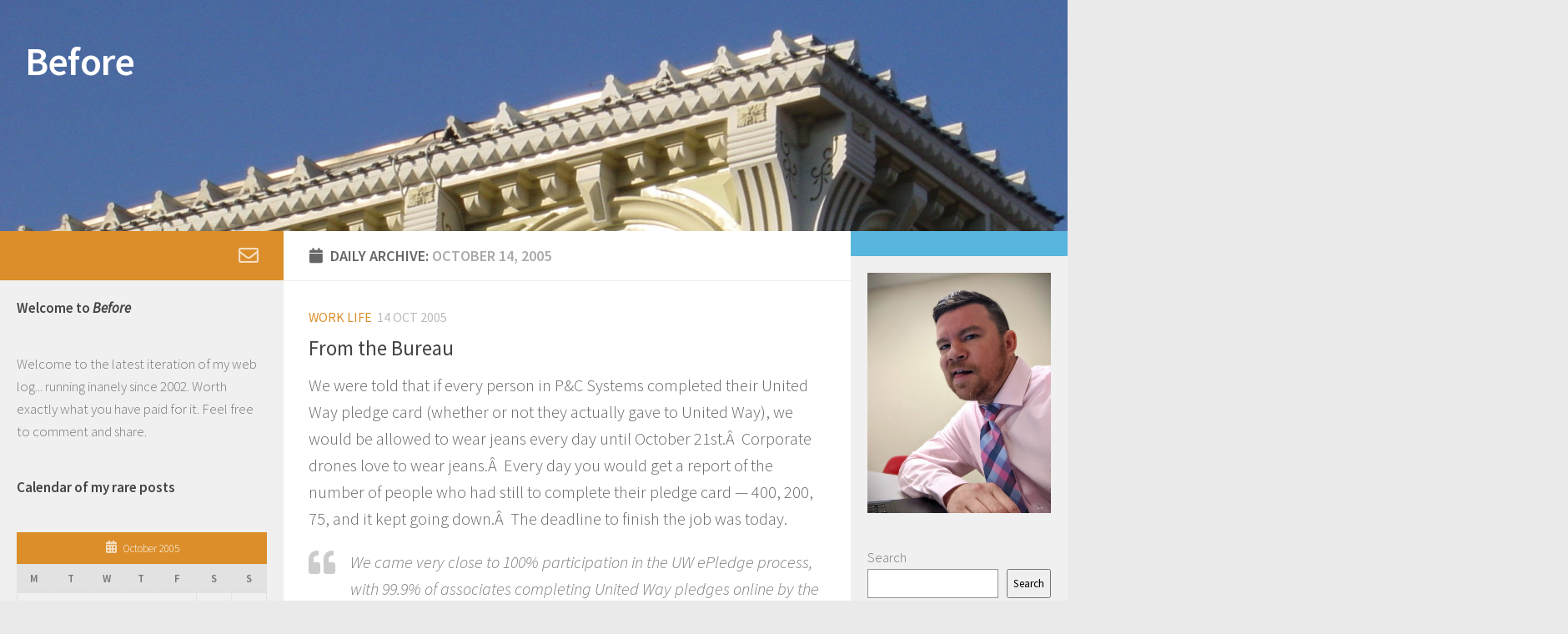

--- FILE ---
content_type: text/html; charset=UTF-8
request_url: https://billcash.org/2005/10/14/
body_size: 12696
content:
<!DOCTYPE html>
<html class="no-js" lang="en-US">
<head>
  <meta charset="UTF-8">
  <meta name="viewport" content="width=device-width, initial-scale=1.0">
  <link rel="profile" href="https://gmpg.org/xfn/11" />
  <link rel="pingback" href="https://billcash.org/wordpress/xmlrpc.php">

  <title>14 Oct 2005 &#8211; Before</title>
<meta name='robots' content='max-image-preview:large' />
	<style>img:is([sizes="auto" i], [sizes^="auto," i]) { contain-intrinsic-size: 3000px 1500px }</style>
	<script>document.documentElement.className = document.documentElement.className.replace("no-js","js");</script>
<link rel='dns-prefetch' href='//stats.wp.com' />
<link rel='dns-prefetch' href='//v0.wordpress.com' />
<link rel='preconnect' href='//i0.wp.com' />
<link rel='preconnect' href='//c0.wp.com' />
<link rel="alternate" type="application/rss+xml" title="Before &raquo; Feed" href="https://billcash.org/feed/" />
<link rel="alternate" type="application/rss+xml" title="Before &raquo; Comments Feed" href="https://billcash.org/comments/feed/" />
<link id="hu-user-gfont" href="//fonts.googleapis.com/css?family=Source+Sans+Pro:400,300italic,300,400italic,600&subset=latin,latin-ext" rel="stylesheet" type="text/css"><script>
window._wpemojiSettings = {"baseUrl":"https:\/\/s.w.org\/images\/core\/emoji\/16.0.1\/72x72\/","ext":".png","svgUrl":"https:\/\/s.w.org\/images\/core\/emoji\/16.0.1\/svg\/","svgExt":".svg","source":{"concatemoji":"https:\/\/billcash.org\/wordpress\/wp-includes\/js\/wp-emoji-release.min.js?ver=6.8.3"}};
/*! This file is auto-generated */
!function(s,n){var o,i,e;function c(e){try{var t={supportTests:e,timestamp:(new Date).valueOf()};sessionStorage.setItem(o,JSON.stringify(t))}catch(e){}}function p(e,t,n){e.clearRect(0,0,e.canvas.width,e.canvas.height),e.fillText(t,0,0);var t=new Uint32Array(e.getImageData(0,0,e.canvas.width,e.canvas.height).data),a=(e.clearRect(0,0,e.canvas.width,e.canvas.height),e.fillText(n,0,0),new Uint32Array(e.getImageData(0,0,e.canvas.width,e.canvas.height).data));return t.every(function(e,t){return e===a[t]})}function u(e,t){e.clearRect(0,0,e.canvas.width,e.canvas.height),e.fillText(t,0,0);for(var n=e.getImageData(16,16,1,1),a=0;a<n.data.length;a++)if(0!==n.data[a])return!1;return!0}function f(e,t,n,a){switch(t){case"flag":return n(e,"\ud83c\udff3\ufe0f\u200d\u26a7\ufe0f","\ud83c\udff3\ufe0f\u200b\u26a7\ufe0f")?!1:!n(e,"\ud83c\udde8\ud83c\uddf6","\ud83c\udde8\u200b\ud83c\uddf6")&&!n(e,"\ud83c\udff4\udb40\udc67\udb40\udc62\udb40\udc65\udb40\udc6e\udb40\udc67\udb40\udc7f","\ud83c\udff4\u200b\udb40\udc67\u200b\udb40\udc62\u200b\udb40\udc65\u200b\udb40\udc6e\u200b\udb40\udc67\u200b\udb40\udc7f");case"emoji":return!a(e,"\ud83e\udedf")}return!1}function g(e,t,n,a){var r="undefined"!=typeof WorkerGlobalScope&&self instanceof WorkerGlobalScope?new OffscreenCanvas(300,150):s.createElement("canvas"),o=r.getContext("2d",{willReadFrequently:!0}),i=(o.textBaseline="top",o.font="600 32px Arial",{});return e.forEach(function(e){i[e]=t(o,e,n,a)}),i}function t(e){var t=s.createElement("script");t.src=e,t.defer=!0,s.head.appendChild(t)}"undefined"!=typeof Promise&&(o="wpEmojiSettingsSupports",i=["flag","emoji"],n.supports={everything:!0,everythingExceptFlag:!0},e=new Promise(function(e){s.addEventListener("DOMContentLoaded",e,{once:!0})}),new Promise(function(t){var n=function(){try{var e=JSON.parse(sessionStorage.getItem(o));if("object"==typeof e&&"number"==typeof e.timestamp&&(new Date).valueOf()<e.timestamp+604800&&"object"==typeof e.supportTests)return e.supportTests}catch(e){}return null}();if(!n){if("undefined"!=typeof Worker&&"undefined"!=typeof OffscreenCanvas&&"undefined"!=typeof URL&&URL.createObjectURL&&"undefined"!=typeof Blob)try{var e="postMessage("+g.toString()+"("+[JSON.stringify(i),f.toString(),p.toString(),u.toString()].join(",")+"));",a=new Blob([e],{type:"text/javascript"}),r=new Worker(URL.createObjectURL(a),{name:"wpTestEmojiSupports"});return void(r.onmessage=function(e){c(n=e.data),r.terminate(),t(n)})}catch(e){}c(n=g(i,f,p,u))}t(n)}).then(function(e){for(var t in e)n.supports[t]=e[t],n.supports.everything=n.supports.everything&&n.supports[t],"flag"!==t&&(n.supports.everythingExceptFlag=n.supports.everythingExceptFlag&&n.supports[t]);n.supports.everythingExceptFlag=n.supports.everythingExceptFlag&&!n.supports.flag,n.DOMReady=!1,n.readyCallback=function(){n.DOMReady=!0}}).then(function(){return e}).then(function(){var e;n.supports.everything||(n.readyCallback(),(e=n.source||{}).concatemoji?t(e.concatemoji):e.wpemoji&&e.twemoji&&(t(e.twemoji),t(e.wpemoji)))}))}((window,document),window._wpemojiSettings);
</script>
<style id='wp-emoji-styles-inline-css'>

	img.wp-smiley, img.emoji {
		display: inline !important;
		border: none !important;
		box-shadow: none !important;
		height: 1em !important;
		width: 1em !important;
		margin: 0 0.07em !important;
		vertical-align: -0.1em !important;
		background: none !important;
		padding: 0 !important;
	}
</style>
<link rel='stylesheet' id='wp-block-library-css' href='https://c0.wp.com/c/6.8.3/wp-includes/css/dist/block-library/style.min.css' media='all' />
<style id='classic-theme-styles-inline-css'>
/*! This file is auto-generated */
.wp-block-button__link{color:#fff;background-color:#32373c;border-radius:9999px;box-shadow:none;text-decoration:none;padding:calc(.667em + 2px) calc(1.333em + 2px);font-size:1.125em}.wp-block-file__button{background:#32373c;color:#fff;text-decoration:none}
</style>
<link rel='stylesheet' id='mediaelement-css' href='https://c0.wp.com/c/6.8.3/wp-includes/js/mediaelement/mediaelementplayer-legacy.min.css' media='all' />
<link rel='stylesheet' id='wp-mediaelement-css' href='https://c0.wp.com/c/6.8.3/wp-includes/js/mediaelement/wp-mediaelement.min.css' media='all' />
<style id='jetpack-sharing-buttons-style-inline-css'>
.jetpack-sharing-buttons__services-list{display:flex;flex-direction:row;flex-wrap:wrap;gap:0;list-style-type:none;margin:5px;padding:0}.jetpack-sharing-buttons__services-list.has-small-icon-size{font-size:12px}.jetpack-sharing-buttons__services-list.has-normal-icon-size{font-size:16px}.jetpack-sharing-buttons__services-list.has-large-icon-size{font-size:24px}.jetpack-sharing-buttons__services-list.has-huge-icon-size{font-size:36px}@media print{.jetpack-sharing-buttons__services-list{display:none!important}}.editor-styles-wrapper .wp-block-jetpack-sharing-buttons{gap:0;padding-inline-start:0}ul.jetpack-sharing-buttons__services-list.has-background{padding:1.25em 2.375em}
</style>
<style id='global-styles-inline-css'>
:root{--wp--preset--aspect-ratio--square: 1;--wp--preset--aspect-ratio--4-3: 4/3;--wp--preset--aspect-ratio--3-4: 3/4;--wp--preset--aspect-ratio--3-2: 3/2;--wp--preset--aspect-ratio--2-3: 2/3;--wp--preset--aspect-ratio--16-9: 16/9;--wp--preset--aspect-ratio--9-16: 9/16;--wp--preset--color--black: #000000;--wp--preset--color--cyan-bluish-gray: #abb8c3;--wp--preset--color--white: #ffffff;--wp--preset--color--pale-pink: #f78da7;--wp--preset--color--vivid-red: #cf2e2e;--wp--preset--color--luminous-vivid-orange: #ff6900;--wp--preset--color--luminous-vivid-amber: #fcb900;--wp--preset--color--light-green-cyan: #7bdcb5;--wp--preset--color--vivid-green-cyan: #00d084;--wp--preset--color--pale-cyan-blue: #8ed1fc;--wp--preset--color--vivid-cyan-blue: #0693e3;--wp--preset--color--vivid-purple: #9b51e0;--wp--preset--gradient--vivid-cyan-blue-to-vivid-purple: linear-gradient(135deg,rgba(6,147,227,1) 0%,rgb(155,81,224) 100%);--wp--preset--gradient--light-green-cyan-to-vivid-green-cyan: linear-gradient(135deg,rgb(122,220,180) 0%,rgb(0,208,130) 100%);--wp--preset--gradient--luminous-vivid-amber-to-luminous-vivid-orange: linear-gradient(135deg,rgba(252,185,0,1) 0%,rgba(255,105,0,1) 100%);--wp--preset--gradient--luminous-vivid-orange-to-vivid-red: linear-gradient(135deg,rgba(255,105,0,1) 0%,rgb(207,46,46) 100%);--wp--preset--gradient--very-light-gray-to-cyan-bluish-gray: linear-gradient(135deg,rgb(238,238,238) 0%,rgb(169,184,195) 100%);--wp--preset--gradient--cool-to-warm-spectrum: linear-gradient(135deg,rgb(74,234,220) 0%,rgb(151,120,209) 20%,rgb(207,42,186) 40%,rgb(238,44,130) 60%,rgb(251,105,98) 80%,rgb(254,248,76) 100%);--wp--preset--gradient--blush-light-purple: linear-gradient(135deg,rgb(255,206,236) 0%,rgb(152,150,240) 100%);--wp--preset--gradient--blush-bordeaux: linear-gradient(135deg,rgb(254,205,165) 0%,rgb(254,45,45) 50%,rgb(107,0,62) 100%);--wp--preset--gradient--luminous-dusk: linear-gradient(135deg,rgb(255,203,112) 0%,rgb(199,81,192) 50%,rgb(65,88,208) 100%);--wp--preset--gradient--pale-ocean: linear-gradient(135deg,rgb(255,245,203) 0%,rgb(182,227,212) 50%,rgb(51,167,181) 100%);--wp--preset--gradient--electric-grass: linear-gradient(135deg,rgb(202,248,128) 0%,rgb(113,206,126) 100%);--wp--preset--gradient--midnight: linear-gradient(135deg,rgb(2,3,129) 0%,rgb(40,116,252) 100%);--wp--preset--font-size--small: 13px;--wp--preset--font-size--medium: 20px;--wp--preset--font-size--large: 36px;--wp--preset--font-size--x-large: 42px;--wp--preset--spacing--20: 0.44rem;--wp--preset--spacing--30: 0.67rem;--wp--preset--spacing--40: 1rem;--wp--preset--spacing--50: 1.5rem;--wp--preset--spacing--60: 2.25rem;--wp--preset--spacing--70: 3.38rem;--wp--preset--spacing--80: 5.06rem;--wp--preset--shadow--natural: 6px 6px 9px rgba(0, 0, 0, 0.2);--wp--preset--shadow--deep: 12px 12px 50px rgba(0, 0, 0, 0.4);--wp--preset--shadow--sharp: 6px 6px 0px rgba(0, 0, 0, 0.2);--wp--preset--shadow--outlined: 6px 6px 0px -3px rgba(255, 255, 255, 1), 6px 6px rgba(0, 0, 0, 1);--wp--preset--shadow--crisp: 6px 6px 0px rgba(0, 0, 0, 1);}:where(.is-layout-flex){gap: 0.5em;}:where(.is-layout-grid){gap: 0.5em;}body .is-layout-flex{display: flex;}.is-layout-flex{flex-wrap: wrap;align-items: center;}.is-layout-flex > :is(*, div){margin: 0;}body .is-layout-grid{display: grid;}.is-layout-grid > :is(*, div){margin: 0;}:where(.wp-block-columns.is-layout-flex){gap: 2em;}:where(.wp-block-columns.is-layout-grid){gap: 2em;}:where(.wp-block-post-template.is-layout-flex){gap: 1.25em;}:where(.wp-block-post-template.is-layout-grid){gap: 1.25em;}.has-black-color{color: var(--wp--preset--color--black) !important;}.has-cyan-bluish-gray-color{color: var(--wp--preset--color--cyan-bluish-gray) !important;}.has-white-color{color: var(--wp--preset--color--white) !important;}.has-pale-pink-color{color: var(--wp--preset--color--pale-pink) !important;}.has-vivid-red-color{color: var(--wp--preset--color--vivid-red) !important;}.has-luminous-vivid-orange-color{color: var(--wp--preset--color--luminous-vivid-orange) !important;}.has-luminous-vivid-amber-color{color: var(--wp--preset--color--luminous-vivid-amber) !important;}.has-light-green-cyan-color{color: var(--wp--preset--color--light-green-cyan) !important;}.has-vivid-green-cyan-color{color: var(--wp--preset--color--vivid-green-cyan) !important;}.has-pale-cyan-blue-color{color: var(--wp--preset--color--pale-cyan-blue) !important;}.has-vivid-cyan-blue-color{color: var(--wp--preset--color--vivid-cyan-blue) !important;}.has-vivid-purple-color{color: var(--wp--preset--color--vivid-purple) !important;}.has-black-background-color{background-color: var(--wp--preset--color--black) !important;}.has-cyan-bluish-gray-background-color{background-color: var(--wp--preset--color--cyan-bluish-gray) !important;}.has-white-background-color{background-color: var(--wp--preset--color--white) !important;}.has-pale-pink-background-color{background-color: var(--wp--preset--color--pale-pink) !important;}.has-vivid-red-background-color{background-color: var(--wp--preset--color--vivid-red) !important;}.has-luminous-vivid-orange-background-color{background-color: var(--wp--preset--color--luminous-vivid-orange) !important;}.has-luminous-vivid-amber-background-color{background-color: var(--wp--preset--color--luminous-vivid-amber) !important;}.has-light-green-cyan-background-color{background-color: var(--wp--preset--color--light-green-cyan) !important;}.has-vivid-green-cyan-background-color{background-color: var(--wp--preset--color--vivid-green-cyan) !important;}.has-pale-cyan-blue-background-color{background-color: var(--wp--preset--color--pale-cyan-blue) !important;}.has-vivid-cyan-blue-background-color{background-color: var(--wp--preset--color--vivid-cyan-blue) !important;}.has-vivid-purple-background-color{background-color: var(--wp--preset--color--vivid-purple) !important;}.has-black-border-color{border-color: var(--wp--preset--color--black) !important;}.has-cyan-bluish-gray-border-color{border-color: var(--wp--preset--color--cyan-bluish-gray) !important;}.has-white-border-color{border-color: var(--wp--preset--color--white) !important;}.has-pale-pink-border-color{border-color: var(--wp--preset--color--pale-pink) !important;}.has-vivid-red-border-color{border-color: var(--wp--preset--color--vivid-red) !important;}.has-luminous-vivid-orange-border-color{border-color: var(--wp--preset--color--luminous-vivid-orange) !important;}.has-luminous-vivid-amber-border-color{border-color: var(--wp--preset--color--luminous-vivid-amber) !important;}.has-light-green-cyan-border-color{border-color: var(--wp--preset--color--light-green-cyan) !important;}.has-vivid-green-cyan-border-color{border-color: var(--wp--preset--color--vivid-green-cyan) !important;}.has-pale-cyan-blue-border-color{border-color: var(--wp--preset--color--pale-cyan-blue) !important;}.has-vivid-cyan-blue-border-color{border-color: var(--wp--preset--color--vivid-cyan-blue) !important;}.has-vivid-purple-border-color{border-color: var(--wp--preset--color--vivid-purple) !important;}.has-vivid-cyan-blue-to-vivid-purple-gradient-background{background: var(--wp--preset--gradient--vivid-cyan-blue-to-vivid-purple) !important;}.has-light-green-cyan-to-vivid-green-cyan-gradient-background{background: var(--wp--preset--gradient--light-green-cyan-to-vivid-green-cyan) !important;}.has-luminous-vivid-amber-to-luminous-vivid-orange-gradient-background{background: var(--wp--preset--gradient--luminous-vivid-amber-to-luminous-vivid-orange) !important;}.has-luminous-vivid-orange-to-vivid-red-gradient-background{background: var(--wp--preset--gradient--luminous-vivid-orange-to-vivid-red) !important;}.has-very-light-gray-to-cyan-bluish-gray-gradient-background{background: var(--wp--preset--gradient--very-light-gray-to-cyan-bluish-gray) !important;}.has-cool-to-warm-spectrum-gradient-background{background: var(--wp--preset--gradient--cool-to-warm-spectrum) !important;}.has-blush-light-purple-gradient-background{background: var(--wp--preset--gradient--blush-light-purple) !important;}.has-blush-bordeaux-gradient-background{background: var(--wp--preset--gradient--blush-bordeaux) !important;}.has-luminous-dusk-gradient-background{background: var(--wp--preset--gradient--luminous-dusk) !important;}.has-pale-ocean-gradient-background{background: var(--wp--preset--gradient--pale-ocean) !important;}.has-electric-grass-gradient-background{background: var(--wp--preset--gradient--electric-grass) !important;}.has-midnight-gradient-background{background: var(--wp--preset--gradient--midnight) !important;}.has-small-font-size{font-size: var(--wp--preset--font-size--small) !important;}.has-medium-font-size{font-size: var(--wp--preset--font-size--medium) !important;}.has-large-font-size{font-size: var(--wp--preset--font-size--large) !important;}.has-x-large-font-size{font-size: var(--wp--preset--font-size--x-large) !important;}
:where(.wp-block-post-template.is-layout-flex){gap: 1.25em;}:where(.wp-block-post-template.is-layout-grid){gap: 1.25em;}
:where(.wp-block-columns.is-layout-flex){gap: 2em;}:where(.wp-block-columns.is-layout-grid){gap: 2em;}
:root :where(.wp-block-pullquote){font-size: 1.5em;line-height: 1.6;}
</style>
<link rel='stylesheet' id='contact-form-7-css' href='https://billcash.org/wordpress/wp-content/plugins/contact-form-7/includes/css/styles.css?ver=6.1.4' media='all' />
<link rel='stylesheet' id='responsive-lightbox-swipebox-css' href='https://billcash.org/wordpress/wp-content/plugins/responsive-lightbox/assets/swipebox/swipebox.min.css?ver=1.5.2' media='all' />
<link rel='stylesheet' id='hueman-main-style-css' href='https://billcash.org/wordpress/wp-content/themes/hueman/assets/front/css/main.min.css?ver=3.7.23' media='all' />
<style id='hueman-main-style-inline-css'>
body { font-family:'Source Sans Pro', Arial, sans-serif;font-size:1.13rem }@media only screen and (min-width: 720px) {
        .nav > li { font-size:1.13rem; }
      }.boxed #wrapper, .container-inner { max-width: 1310px; }@media only screen and (min-width: 720px) {
                .boxed .desktop-sticky {
                  width: 1310px;
                }
              }.sidebar .widget { padding-left: 20px; padding-right: 20px; padding-top: 20px; }::selection { background-color: #db8e29; }
::-moz-selection { background-color: #db8e29; }a,a>span.hu-external::after,.themeform label .required,#flexslider-featured .flex-direction-nav .flex-next:hover,#flexslider-featured .flex-direction-nav .flex-prev:hover,.post-hover:hover .post-title a,.post-title a:hover,.sidebar.s1 .post-nav li a:hover i,.content .post-nav li a:hover i,.post-related a:hover,.sidebar.s1 .widget_rss ul li a,#footer .widget_rss ul li a,.sidebar.s1 .widget_calendar a,#footer .widget_calendar a,.sidebar.s1 .alx-tab .tab-item-category a,.sidebar.s1 .alx-posts .post-item-category a,.sidebar.s1 .alx-tab li:hover .tab-item-title a,.sidebar.s1 .alx-tab li:hover .tab-item-comment a,.sidebar.s1 .alx-posts li:hover .post-item-title a,#footer .alx-tab .tab-item-category a,#footer .alx-posts .post-item-category a,#footer .alx-tab li:hover .tab-item-title a,#footer .alx-tab li:hover .tab-item-comment a,#footer .alx-posts li:hover .post-item-title a,.comment-tabs li.active a,.comment-awaiting-moderation,.child-menu a:hover,.child-menu .current_page_item > a,.wp-pagenavi a{ color: #db8e29; }input[type="submit"],.themeform button[type="submit"],.sidebar.s1 .sidebar-top,.sidebar.s1 .sidebar-toggle,#flexslider-featured .flex-control-nav li a.flex-active,.post-tags a:hover,.sidebar.s1 .widget_calendar caption,#footer .widget_calendar caption,.author-bio .bio-avatar:after,.commentlist li.bypostauthor > .comment-body:after,.commentlist li.comment-author-admin > .comment-body:after{ background-color: #db8e29; }.post-format .format-container { border-color: #db8e29; }.sidebar.s1 .alx-tabs-nav li.active a,#footer .alx-tabs-nav li.active a,.comment-tabs li.active a,.wp-pagenavi a:hover,.wp-pagenavi a:active,.wp-pagenavi span.current{ border-bottom-color: #db8e29!important; }.sidebar.s2 .post-nav li a:hover i,
.sidebar.s2 .widget_rss ul li a,
.sidebar.s2 .widget_calendar a,
.sidebar.s2 .alx-tab .tab-item-category a,
.sidebar.s2 .alx-posts .post-item-category a,
.sidebar.s2 .alx-tab li:hover .tab-item-title a,
.sidebar.s2 .alx-tab li:hover .tab-item-comment a,
.sidebar.s2 .alx-posts li:hover .post-item-title a { color: #58b5dd; }
.sidebar.s2 .sidebar-top,.sidebar.s2 .sidebar-toggle,.post-comments,.jp-play-bar,.jp-volume-bar-value,.sidebar.s2 .widget_calendar caption{ background-color: #58b5dd; }.sidebar.s2 .alx-tabs-nav li.active a { border-bottom-color: #58b5dd; }
.post-comments::before { border-right-color: #58b5dd; }
      .search-expand,
              #nav-topbar.nav-container { background-color: #26272b}@media only screen and (min-width: 720px) {
                #nav-topbar .nav ul { background-color: #26272b; }
              }.is-scrolled #header .nav-container.desktop-sticky,
              .is-scrolled #header .search-expand { background-color: #26272b; background-color: rgba(38,39,43,0.90) }.is-scrolled .topbar-transparent #nav-topbar.desktop-sticky .nav ul { background-color: #26272b; background-color: rgba(38,39,43,0.95) }#header { background-color: #33363b; }
@media only screen and (min-width: 720px) {
  #nav-header .nav ul { background-color: #33363b; }
}
        #header #nav-mobile { background-color: #33363b; }.is-scrolled #header #nav-mobile { background-color: #33363b; background-color: rgba(51,54,59,0.90) }#nav-header.nav-container, #main-header-search .search-expand { background-color: ; }
@media only screen and (min-width: 720px) {
  #nav-header .nav ul { background-color: ; }
}
        .site-title a img { max-height: 80px; }body { background-color: #eaeaea; }
</style>
<link rel='stylesheet' id='hueman-font-awesome-css' href='https://billcash.org/wordpress/wp-content/themes/hueman/assets/front/css/font-awesome.min.css?ver=3.7.23' media='all' />
<script src="https://c0.wp.com/c/6.8.3/wp-includes/js/jquery/jquery.min.js" id="jquery-core-js"></script>
<script src="https://c0.wp.com/c/6.8.3/wp-includes/js/jquery/jquery-migrate.min.js" id="jquery-migrate-js"></script>
<script src="https://billcash.org/wordpress/wp-content/plugins/responsive-lightbox/assets/dompurify/purify.min.js?ver=3.3.1" id="dompurify-js"></script>
<script id="responsive-lightbox-sanitizer-js-before">
window.RLG = window.RLG || {}; window.RLG.sanitizeAllowedHosts = ["youtube.com","www.youtube.com","youtu.be","vimeo.com","player.vimeo.com"];
</script>
<script src="https://billcash.org/wordpress/wp-content/plugins/responsive-lightbox/js/sanitizer.js?ver=2.6.1" id="responsive-lightbox-sanitizer-js"></script>
<script src="https://billcash.org/wordpress/wp-content/plugins/responsive-lightbox/assets/swipebox/jquery.swipebox.min.js?ver=1.5.2" id="responsive-lightbox-swipebox-js"></script>
<script src="https://c0.wp.com/c/6.8.3/wp-includes/js/underscore.min.js" id="underscore-js"></script>
<script src="https://billcash.org/wordpress/wp-content/plugins/responsive-lightbox/assets/infinitescroll/infinite-scroll.pkgd.min.js?ver=4.0.1" id="responsive-lightbox-infinite-scroll-js"></script>
<script id="responsive-lightbox-js-before">
var rlArgs = {"script":"swipebox","selector":"lightbox","customEvents":"","activeGalleries":true,"animation":true,"hideCloseButtonOnMobile":false,"removeBarsOnMobile":false,"hideBars":true,"hideBarsDelay":5000,"videoMaxWidth":1080,"useSVG":true,"loopAtEnd":false,"woocommerce_gallery":false,"ajaxurl":"https:\/\/billcash.org\/wordpress\/wp-admin\/admin-ajax.php","nonce":"7bde61cd8b","preview":false,"postId":119,"scriptExtension":false};
</script>
<script src="https://billcash.org/wordpress/wp-content/plugins/responsive-lightbox/js/front.js?ver=2.6.1" id="responsive-lightbox-js"></script>
<script src="https://billcash.org/wordpress/wp-content/themes/hueman/assets/front/js/libs/mobile-detect.min.js?ver=3.7.23" id="mobile-detect-js" defer></script>
<link rel="https://api.w.org/" href="https://billcash.org/wp-json/" /><link rel="EditURI" type="application/rsd+xml" title="RSD" href="https://billcash.org/wordpress/xmlrpc.php?rsd" />
<meta name="generator" content="WordPress 6.8.3" />
	<style>img#wpstats{display:none}</style>
		    <link rel="preload" as="font" type="font/woff2" href="https://billcash.org/wordpress/wp-content/themes/hueman/assets/front/webfonts/fa-brands-400.woff2?v=5.15.2" crossorigin="anonymous"/>
    <link rel="preload" as="font" type="font/woff2" href="https://billcash.org/wordpress/wp-content/themes/hueman/assets/front/webfonts/fa-regular-400.woff2?v=5.15.2" crossorigin="anonymous"/>
    <link rel="preload" as="font" type="font/woff2" href="https://billcash.org/wordpress/wp-content/themes/hueman/assets/front/webfonts/fa-solid-900.woff2?v=5.15.2" crossorigin="anonymous"/>
  <!--[if lt IE 9]>
<script src="https://billcash.org/wordpress/wp-content/themes/hueman/assets/front/js/ie/html5shiv-printshiv.min.js"></script>
<script src="https://billcash.org/wordpress/wp-content/themes/hueman/assets/front/js/ie/selectivizr.js"></script>
<![endif]-->

<!-- Jetpack Open Graph Tags -->
<meta property="og:type" content="website" />
<meta property="og:title" content="14 Oct 2005 &#8211; Before" />
<meta property="og:site_name" content="Before" />
<meta property="og:image" content="https://s0.wp.com/i/blank.jpg" />
<meta property="og:image:width" content="200" />
<meta property="og:image:height" content="200" />
<meta property="og:image:alt" content="" />
<meta property="og:locale" content="en_US" />
<meta name="twitter:site" content="@billcash3" />

<!-- End Jetpack Open Graph Tags -->
		<style id="wp-custom-css">
			/*
Welcome to Custom CSS!

To learn how this works, see http://wp.me/PEmnE-Bt
*/
#header {
	background: url(https://billcash.org/wordpress/wp-content/uploads/2016/01/Russell-Street-e1452501994454.jpg);
	position: relative;
	padding-bottom: 190px;
}

tbody td {
	font-size: 1.3em;
}		</style>
		</head>

<body class="archive date wp-embed-responsive wp-theme-hueman col-3cm boxed header-desktop-sticky header-mobile-sticky hueman-3-7-23 chrome">
<div id="wrapper">
  <a class="screen-reader-text skip-link" href="#content">Skip to content</a>
  
  <header id="header" class="main-menu-mobile-on one-mobile-menu main_menu header-ads-desktop  topbar-transparent no-header-img">
        <nav class="nav-container group mobile-menu mobile-sticky no-menu-assigned" id="nav-mobile" data-menu-id="header-1">
  <div class="mobile-title-logo-in-header"><p class="site-title">                  <a class="custom-logo-link" href="https://billcash.org/" rel="home" title="Before | Home page">Before</a>                </p></div>
        
                    <!-- <div class="ham__navbar-toggler collapsed" aria-expanded="false">
          <div class="ham__navbar-span-wrapper">
            <span class="ham-toggler-menu__span"></span>
          </div>
        </div> -->
        <button class="ham__navbar-toggler-two collapsed" title="Menu" aria-expanded="false">
          <span class="ham__navbar-span-wrapper">
            <span class="line line-1"></span>
            <span class="line line-2"></span>
            <span class="line line-3"></span>
          </span>
        </button>
            
      <div class="nav-text"></div>
      <div class="nav-wrap container">
                  <ul class="nav container-inner group mobile-search">
                            <li>
                  <form role="search" method="get" class="search-form" action="https://billcash.org/">
				<label>
					<span class="screen-reader-text">Search for:</span>
					<input type="search" class="search-field" placeholder="Search &hellip;" value="" name="s" />
				</label>
				<input type="submit" class="search-submit" value="Search" />
			</form>                </li>
                      </ul>
                      </div>
</nav><!--/#nav-topbar-->  
  
  <div class="container group">
        <div class="container-inner">

                    <div class="group hu-pad central-header-zone">
                  <div class="logo-tagline-group">
                      <p class="site-title">                  <a class="custom-logo-link" href="https://billcash.org/" rel="home" title="Before | Home page">Before</a>                </p>                                        </div>

                                </div>
      
      
    </div><!--/.container-inner-->
      </div><!--/.container-->

</header><!--/#header-->
  
  <div class="container" id="page">
    <div class="container-inner">
            <div class="main">
        <div class="main-inner group">
          
              <main class="content" id="content">
              <div class="page-title hu-pad group">
          	    		<h1><i class="fas fa-calendar"></i>Daily Archive: <span>October 14, 2005 </span></h1>
    	
    </div><!--/.page-title-->
          <div class="hu-pad group">
            
  <div id="grid-wrapper" class="post-list-standard">
          <article id="post-119" class="group post-standard grid-item  post-119 post type-post status-publish format-standard hentry category-work-life tag-absurdity tag-nationwide">
	<div class="post-inner post-hover">
    		<div class="post-content">
        			<div class="post-meta group">
                      <p class="post-category"><a href="https://billcash.org/category/work-life/" rel="category tag">Work life</a></p>
                                <p class="post-date">
  <time class="published updated" datetime="2005-10-14 17:49:19">14 Oct 2005</time>
</p>

  <p class="post-byline" style="display:none">&nbsp;by    <span class="vcard author">
      <span class="fn"><a href="https://billcash.org/author/bill/" title="Posts by Bill Cash" rel="author">Bill Cash</a></span>
    </span> &middot; Published <span class="published">14 Oct 2005</span>
     &middot; Last modified <span class="updated">4 Jan 2016</span>  </p>
            			</div><!--/.post-meta-->
      			<h2 class="post-title entry-title">
				<a href="https://billcash.org/2005/10/14/from-the-bureau/" rel="bookmark">From the Bureau</a>
			</h2><!--/.post-title-->
            <div class="entry entry-summary">
        <p>We were told that if every person in P&amp;C Systems completed their United Way pledge card (whether or not they actually gave to United Way), we would be allowed to wear jeans every day until October 21st.Â  Corporate drones love to wear jeans.Â  Every day you would get a report of the number of people who had still to complete their pledge card &#8212; 400, 200, 75, and it kept going down.Â  The deadline to finish the job was today.</p>
<blockquote><p>We came very close to 100% participation in the UW ePledge process, with 99.9% of associates completing United Way pledges online by the end of today.Â  Unfortunately, that means no free jeans days will be awarded.Â  However, it was a great team effort and your contributions will go to hundreds of great charities.Â  Thanks for your great participation!</p></blockquote>
<p>0.1% would represent approximately 2 people.</p>
      </div><!--/.entry-->
			
		</div><!--/.post-content-->

	</div><!--/.post-inner-->
</article><!--/.post-->
      </div>

<nav class="pagination group">
			<ul class="group">
			<li class="prev left"></li>
			<li class="next right"></li>
		</ul>
	</nav><!--/.pagination-->
          </div><!--/.hu-pad-->
            </main><!--/.content-->
          

	<div class="sidebar s1 collapsed" data-position="left" data-layout="col-3cm" data-sb-id="s1">

		<button class="sidebar-toggle" title="Expand Sidebar"><i class="fas sidebar-toggle-arrows"></i></button>

		<div class="sidebar-content">

			           			<div class="sidebar-top group">
                        <p> </p>                    <ul class="social-links"><li><a rel="nofollow noopener noreferrer" class="social-tooltip"  title="Follow us on Email-o" aria-label="Follow us on Email-o" href="mailto:bj@billcash.org" target="_blank" ><i class="far fa-envelope"></i></a></li></ul>  			</div>
			
			
			
			<div id="block-8" class="widget widget_block">
<h2 class="wp-block-heading">Welcome to <em>Before</em></h2>
</div><div id="block-7" class="widget widget_block widget_text">
<p>Welcome to the latest iteration of my web log... running inanely since 2002. Worth exactly what you have paid for it. Feel free to comment and share.</p>
</div><div id="block-9" class="widget widget_block">
<h2 class="wp-block-heading">Calendar of my rare posts</h2>
</div><div id="block-3" class="widget widget_block widget_calendar"><div class="wp-block-calendar has-small-font-size"><table id="wp-calendar" class="wp-calendar-table">
	<caption>October 2005</caption>
	<thead>
	<tr>
		<th scope="col" aria-label="Monday">M</th>
		<th scope="col" aria-label="Tuesday">T</th>
		<th scope="col" aria-label="Wednesday">W</th>
		<th scope="col" aria-label="Thursday">T</th>
		<th scope="col" aria-label="Friday">F</th>
		<th scope="col" aria-label="Saturday">S</th>
		<th scope="col" aria-label="Sunday">S</th>
	</tr>
	</thead>
	<tbody>
	<tr>
		<td colspan="5" class="pad">&nbsp;</td><td>1</td><td>2</td>
	</tr>
	<tr>
		<td>3</td><td>4</td><td>5</td><td>6</td><td>7</td><td>8</td><td>9</td>
	</tr>
	<tr>
		<td>10</td><td><a href="https://billcash.org/2005/10/11/" aria-label="Posts published on October 11, 2005">11</a></td><td>12</td><td>13</td><td><a href="https://billcash.org/2005/10/14/" aria-label="Posts published on October 14, 2005">14</a></td><td>15</td><td>16</td>
	</tr>
	<tr>
		<td>17</td><td>18</td><td>19</td><td>20</td><td>21</td><td>22</td><td>23</td>
	</tr>
	<tr>
		<td>24</td><td>25</td><td>26</td><td>27</td><td>28</td><td>29</td><td>30</td>
	</tr>
	<tr>
		<td>31</td>
		<td class="pad" colspan="6">&nbsp;</td>
	</tr>
	</tbody>
	</table><nav aria-label="Previous and next months" class="wp-calendar-nav">
		<span class="wp-calendar-nav-prev"><a href="https://billcash.org/2005/09/">&laquo; Sep</a></span>
		<span class="pad">&nbsp;</span>
		<span class="wp-calendar-nav-next"><a href="https://billcash.org/2005/11/">Nov &raquo;</a></span>
	</nav></div></div><div id="block-10" class="widget widget_block">
<h2 class="wp-block-heading">Recent comments</h2>
</div><div id="block-4" class="widget widget_block widget_recent_comments"><ol class="has-avatars has-excerpts wp-block-latest-comments"><li class="wp-block-latest-comments__comment"><article><footer class="wp-block-latest-comments__comment-meta"><span class="wp-block-latest-comments__comment-author">Joshua Schwitzerlett</span> on <a class="wp-block-latest-comments__comment-link" href="https://billcash.org/2022/12/05/this-makes-sense/#comment-7129">This makes sense</a></footer><div class="wp-block-latest-comments__comment-excerpt"><p>Agreed. Please make dinner.</p>
</div></article></li><li class="wp-block-latest-comments__comment"><article><footer class="wp-block-latest-comments__comment-meta"><a class="wp-block-latest-comments__comment-author" href="http://billcash.org">Bill Cash</a> on <a class="wp-block-latest-comments__comment-link" href="https://billcash.org/2022/11/03/a-troubling-plot-hole-in-a-classic/#comment-7110">A troubling plot hole in a classic</a></footer><div class="wp-block-latest-comments__comment-excerpt"><p>Thanks for your interest in my web site.</p>
</div></article></li><li class="wp-block-latest-comments__comment"><article><footer class="wp-block-latest-comments__comment-meta"><span class="wp-block-latest-comments__comment-author">Joshua Schwitzerlett</span> on <a class="wp-block-latest-comments__comment-link" href="https://billcash.org/2022/11/03/a-troubling-plot-hole-in-a-classic/#comment-7109">A troubling plot hole in a classic</a></footer><div class="wp-block-latest-comments__comment-excerpt"><p>He returns to grace us with this eviscerating takedown of some, I guess, movie? I don't know, I've never seen&hellip;</p>
</div></article></li><li class="wp-block-latest-comments__comment"><article><footer class="wp-block-latest-comments__comment-meta"><span class="wp-block-latest-comments__comment-author">Joshua Schwitzerlett</span> on <a class="wp-block-latest-comments__comment-link" href="https://billcash.org/2021/05/08/the-seinfeld-finale-23-years-on/#comment-7106">The Seinfeld Finale: 23 Years On</a></footer><div class="wp-block-latest-comments__comment-excerpt"><p>True.</p>
</div></article></li><li class="wp-block-latest-comments__comment"><article><footer class="wp-block-latest-comments__comment-meta"><span class="wp-block-latest-comments__comment-author">Karin Cash</span> on <a class="wp-block-latest-comments__comment-link" href="https://billcash.org/2016/02/16/the-awkwardness-of-shouting-in-stores/#comment-6169">The awkwardness of shouting in stores</a></footer><div class="wp-block-latest-comments__comment-excerpt"><p>The store clerks are afraid you are a mystery shopper. If they do not do it they can be assigned&hellip;</p>
</div></article></li><li class="wp-block-latest-comments__comment"><article><footer class="wp-block-latest-comments__comment-meta"><span class="wp-block-latest-comments__comment-author">Justme</span> on <a class="wp-block-latest-comments__comment-link" href="https://billcash.org/2011/01/23/290/#comment-740">One more thing lost</a></footer><div class="wp-block-latest-comments__comment-excerpt"><p>It is nice to see Billcash.org is back. I wanted to let you know I have been rearranging the basement&hellip;</p>
</div></article></li></ol></div>
		</div><!--/.sidebar-content-->

	</div><!--/.sidebar-->

	<div class="sidebar s2 collapsed" data-position="right" data-layout="col-3cm" data-sb-id="s2">

	<button class="sidebar-toggle" title="Expand Sidebar"><i class="fas sidebar-toggle-arrows"></i></button>

	<div class="sidebar-content">

		  		<div class="sidebar-top group">
          		</div>
		
		
		<div id="block-12" class="widget widget_block widget_media_image">
<figure class="wp-block-image size-large"><img loading="lazy" decoding="async" width="1563" height="2048" src="https://billcash.org/wordpress/wp-content/uploads/2022/11/Pink-shirt-1563x2048.jpg" alt="" class="wp-image-955" srcset="https://i0.wp.com/billcash.org/wordpress/wp-content/uploads/2022/11/Pink-shirt-scaled.jpg?resize=1563%2C2048&amp;ssl=1 1563w, https://i0.wp.com/billcash.org/wordpress/wp-content/uploads/2022/11/Pink-shirt-scaled.jpg?resize=343%2C450&amp;ssl=1 343w, https://i0.wp.com/billcash.org/wordpress/wp-content/uploads/2022/11/Pink-shirt-scaled.jpg?resize=1172%2C1536&amp;ssl=1 1172w, https://i0.wp.com/billcash.org/wordpress/wp-content/uploads/2022/11/Pink-shirt-scaled.jpg?w=1954&amp;ssl=1 1954w" sizes="auto, (max-width: 1563px) 100vw, 1563px" /></figure>
</div><div id="block-13" class="widget widget_block widget_search"><form role="search" method="get" action="https://billcash.org/" class="wp-block-search__button-outside wp-block-search__text-button wp-block-search"    ><label class="wp-block-search__label" for="wp-block-search__input-1" >Search</label><div class="wp-block-search__inside-wrapper " ><input class="wp-block-search__input" id="wp-block-search__input-1" placeholder="" value="" type="search" name="s" required /><button aria-label="Search" class="wp-block-search__button wp-element-button" type="submit" >Search</button></div></form></div><div id="block-14" class="widget widget_block widget_categories"><ul class="wp-block-categories-list wp-block-categories">	<li class="cat-item cat-item-6"><a href="https://billcash.org/category/city-life/">City life</a> (25)
</li>
	<li class="cat-item cat-item-4"><a href="https://billcash.org/category/culture/">Culture</a> (29)
</li>
	<li class="cat-item cat-item-9"><a href="https://billcash.org/category/funny-stories/">Funny stories</a> (10)
</li>
	<li class="cat-item cat-item-12"><a href="https://billcash.org/category/law-school/">Law school</a> (10)
</li>
	<li class="cat-item cat-item-19"><a href="https://billcash.org/category/on-writing/">On writing</a> (1)
</li>
	<li class="cat-item cat-item-7"><a href="https://billcash.org/category/political/">Political</a> (14)
</li>
	<li class="cat-item cat-item-5"><a href="https://billcash.org/category/random/">Random</a> (19)
</li>
	<li class="cat-item cat-item-13"><a href="https://billcash.org/category/recipes/">Recipes</a> (5)
</li>
	<li class="cat-item cat-item-10"><a href="https://billcash.org/category/solely-personal/">Solely personal</a> (10)
</li>
	<li class="cat-item cat-item-3"><a href="https://billcash.org/category/technology/">Technology</a> (8)
</li>
	<li class="cat-item cat-item-15"><a href="https://billcash.org/category/the-law/">The law</a> (8)
</li>
	<li class="cat-item cat-item-8"><a href="https://billcash.org/category/work-life/">Work life</a> (5)
</li>
</ul></div><div id="block-16" class="widget widget_block widget_tag_cloud"><p class="wp-block-tag-cloud"><a href="https://billcash.org/tag/absurdity/" class="tag-cloud-link tag-link-68 tag-link-position-1" style="font-size: 17.418181818182pt;" aria-label="absurdity (10 items)">absurdity</a>
<a href="https://billcash.org/tag/berlin/" class="tag-cloud-link tag-link-100 tag-link-position-2" style="font-size: 11.818181818182pt;" aria-label="Berlin (3 items)">Berlin</a>
<a href="https://billcash.org/tag/books/" class="tag-cloud-link tag-link-69 tag-link-position-3" style="font-size: 13.090909090909pt;" aria-label="books (4 items)">books</a>
<a href="https://billcash.org/tag/brats/" class="tag-cloud-link tag-link-210 tag-link-position-4" style="font-size: 8pt;" aria-label="brats (1 item)">brats</a>
<a href="https://billcash.org/tag/britain/" class="tag-cloud-link tag-link-33 tag-link-position-5" style="font-size: 11.818181818182pt;" aria-label="Britain (3 items)">Britain</a>
<a href="https://billcash.org/tag/california/" class="tag-cloud-link tag-link-86 tag-link-position-6" style="font-size: 10.290909090909pt;" aria-label="California (2 items)">California</a>
<a href="https://billcash.org/tag/cats/" class="tag-cloud-link tag-link-73 tag-link-position-7" style="font-size: 10.290909090909pt;" aria-label="cats (2 items)">cats</a>
<a href="https://billcash.org/tag/chicago/" class="tag-cloud-link tag-link-44 tag-link-position-8" style="font-size: 13.090909090909pt;" aria-label="Chicago (4 items)">Chicago</a>
<a href="https://billcash.org/tag/china/" class="tag-cloud-link tag-link-179 tag-link-position-9" style="font-size: 10.290909090909pt;" aria-label="China (2 items)">China</a>
<a href="https://billcash.org/tag/columbus/" class="tag-cloud-link tag-link-60 tag-link-position-10" style="font-size: 22pt;" aria-label="Columbus (24 items)">Columbus</a>
<a href="https://billcash.org/tag/comedy/" class="tag-cloud-link tag-link-93 tag-link-position-11" style="font-size: 11.818181818182pt;" aria-label="comedy (3 items)">comedy</a>
<a href="https://billcash.org/tag/condo/" class="tag-cloud-link tag-link-217 tag-link-position-12" style="font-size: 10.290909090909pt;" aria-label="condo (2 items)">condo</a>
<a href="https://billcash.org/tag/cota/" class="tag-cloud-link tag-link-106 tag-link-position-13" style="font-size: 11.818181818182pt;" aria-label="COTA (3 items)">COTA</a>
<a href="https://billcash.org/tag/dad/" class="tag-cloud-link tag-link-96 tag-link-position-14" style="font-size: 10.290909090909pt;" aria-label="dad (2 items)">dad</a>
<a href="https://billcash.org/tag/disasters/" class="tag-cloud-link tag-link-87 tag-link-position-15" style="font-size: 15.636363636364pt;" aria-label="disasters (7 items)">disasters</a>
<a href="https://billcash.org/tag/dissents/" class="tag-cloud-link tag-link-205 tag-link-position-16" style="font-size: 8pt;" aria-label="dissents (1 item)">dissents</a>
<a href="https://billcash.org/tag/driving/" class="tag-cloud-link tag-link-206 tag-link-position-17" style="font-size: 10.290909090909pt;" aria-label="driving (2 items)">driving</a>
<a href="https://billcash.org/tag/elections/" class="tag-cloud-link tag-link-55 tag-link-position-18" style="font-size: 10.290909090909pt;" aria-label="elections (2 items)">elections</a>
<a href="https://billcash.org/tag/flying/" class="tag-cloud-link tag-link-21 tag-link-position-19" style="font-size: 10.290909090909pt;" aria-label="flying (2 items)">flying</a>
<a href="https://billcash.org/tag/food/" class="tag-cloud-link tag-link-209 tag-link-position-20" style="font-size: 11.818181818182pt;" aria-label="food (3 items)">food</a>
<a href="https://billcash.org/tag/gig-economy/" class="tag-cloud-link tag-link-39 tag-link-position-21" style="font-size: 10.290909090909pt;" aria-label="gig economy (2 items)">gig economy</a>
<a href="https://billcash.org/tag/google/" class="tag-cloud-link tag-link-71 tag-link-position-22" style="font-size: 11.818181818182pt;" aria-label="Google (3 items)">Google</a>
<a href="https://billcash.org/tag/grammar/" class="tag-cloud-link tag-link-47 tag-link-position-23" style="font-size: 11.818181818182pt;" aria-label="grammar (3 items)">grammar</a>
<a href="https://billcash.org/tag/guns/" class="tag-cloud-link tag-link-90 tag-link-position-24" style="font-size: 11.818181818182pt;" aria-label="guns (3 items)">guns</a>
<a href="https://billcash.org/tag/humor/" class="tag-cloud-link tag-link-196 tag-link-position-25" style="font-size: 10.290909090909pt;" aria-label="humor (2 items)">humor</a>
<a href="https://billcash.org/tag/law/" class="tag-cloud-link tag-link-28 tag-link-position-26" style="font-size: 15.636363636364pt;" aria-label="law (7 items)">law</a>
<a href="https://billcash.org/tag/law-school/" class="tag-cloud-link tag-link-65 tag-link-position-27" style="font-size: 17.418181818182pt;" aria-label="law school (10 items)">law school</a>
<a href="https://billcash.org/tag/marc-conte/" class="tag-cloud-link tag-link-118 tag-link-position-28" style="font-size: 10.290909090909pt;" aria-label="Marc Conte (2 items)">Marc Conte</a>
<a href="https://billcash.org/tag/media/" class="tag-cloud-link tag-link-180 tag-link-position-29" style="font-size: 10.290909090909pt;" aria-label="media (2 items)">media</a>
<a href="https://billcash.org/tag/movies/" class="tag-cloud-link tag-link-29 tag-link-position-30" style="font-size: 11.818181818182pt;" aria-label="movies (3 items)">movies</a>
<a href="https://billcash.org/tag/nationwide/" class="tag-cloud-link tag-link-80 tag-link-position-31" style="font-size: 11.818181818182pt;" aria-label="Nationwide (3 items)">Nationwide</a>
<a href="https://billcash.org/tag/newspapers/" class="tag-cloud-link tag-link-120 tag-link-position-32" style="font-size: 13.090909090909pt;" aria-label="newspapers (4 items)">newspapers</a>
<a href="https://billcash.org/tag/politics/" class="tag-cloud-link tag-link-34 tag-link-position-33" style="font-size: 17.418181818182pt;" aria-label="politics (10 items)">politics</a>
<a href="https://billcash.org/tag/recipes/" class="tag-cloud-link tag-link-78 tag-link-position-34" style="font-size: 16.272727272727pt;" aria-label="recipes (8 items)">recipes</a>
<a href="https://billcash.org/tag/shopping/" class="tag-cloud-link tag-link-109 tag-link-position-35" style="font-size: 11.818181818182pt;" aria-label="shopping (3 items)">shopping</a>
<a href="https://billcash.org/tag/societal-decay/" class="tag-cloud-link tag-link-23 tag-link-position-36" style="font-size: 16.272727272727pt;" aria-label="societal decay (8 items)">societal decay</a>
<a href="https://billcash.org/tag/supreme-court/" class="tag-cloud-link tag-link-204 tag-link-position-37" style="font-size: 8pt;" aria-label="Supreme Court (1 item)">Supreme Court</a>
<a href="https://billcash.org/tag/technology/" class="tag-cloud-link tag-link-31 tag-link-position-38" style="font-size: 17.418181818182pt;" aria-label="technology (10 items)">technology</a>
<a href="https://billcash.org/tag/television/" class="tag-cloud-link tag-link-64 tag-link-position-39" style="font-size: 11.818181818182pt;" aria-label="television (3 items)">television</a>
<a href="https://billcash.org/tag/transit/" class="tag-cloud-link tag-link-105 tag-link-position-40" style="font-size: 13.090909090909pt;" aria-label="transit (4 items)">transit</a>
<a href="https://billcash.org/tag/travel/" class="tag-cloud-link tag-link-101 tag-link-position-41" style="font-size: 15pt;" aria-label="travel (6 items)">travel</a>
<a href="https://billcash.org/tag/voting/" class="tag-cloud-link tag-link-56 tag-link-position-42" style="font-size: 11.818181818182pt;" aria-label="voting (3 items)">voting</a>
<a href="https://billcash.org/tag/washington/" class="tag-cloud-link tag-link-53 tag-link-position-43" style="font-size: 13.090909090909pt;" aria-label="Washington (4 items)">Washington</a>
<a href="https://billcash.org/tag/winter/" class="tag-cloud-link tag-link-170 tag-link-position-44" style="font-size: 10.290909090909pt;" aria-label="winter (2 items)">winter</a>
<a href="https://billcash.org/tag/writing/" class="tag-cloud-link tag-link-46 tag-link-position-45" style="font-size: 11.818181818182pt;" aria-label="writing (3 items)">writing</a></p></div>
	</div><!--/.sidebar-content-->

</div><!--/.sidebar-->

        </div><!--/.main-inner-->
      </div><!--/.main-->
    </div><!--/.container-inner-->
  </div><!--/.container-->
    <footer id="footer">

    
    
    
    <section class="container" id="footer-bottom">
      <div class="container-inner">

        <a id="back-to-top" href="#"><i class="fas fa-angle-up"></i></a>

        <div class="hu-pad group">

          <div class="grid one-half">
                        
            <div id="copyright">
                <p>Copyright 1999-2026, Bill Cash III.</p>
            </div><!--/#copyright-->

            
          </div>

          <div class="grid one-half last">
                      </div>

        </div><!--/.hu-pad-->

      </div><!--/.container-inner-->
    </section><!--/.container-->

  </footer><!--/#footer-->

</div><!--/#wrapper-->

<script type="speculationrules">
{"prefetch":[{"source":"document","where":{"and":[{"href_matches":"\/*"},{"not":{"href_matches":["\/wordpress\/wp-*.php","\/wordpress\/wp-admin\/*","\/wordpress\/wp-content\/uploads\/*","\/wordpress\/wp-content\/*","\/wordpress\/wp-content\/plugins\/*","\/wordpress\/wp-content\/themes\/hueman\/*","\/*\\?(.+)"]}},{"not":{"selector_matches":"a[rel~=\"nofollow\"]"}},{"not":{"selector_matches":".no-prefetch, .no-prefetch a"}}]},"eagerness":"conservative"}]}
</script>
<script src="https://c0.wp.com/c/6.8.3/wp-includes/js/dist/hooks.min.js" id="wp-hooks-js"></script>
<script src="https://c0.wp.com/c/6.8.3/wp-includes/js/dist/i18n.min.js" id="wp-i18n-js"></script>
<script id="wp-i18n-js-after">
wp.i18n.setLocaleData( { 'text direction\u0004ltr': [ 'ltr' ] } );
</script>
<script src="https://billcash.org/wordpress/wp-content/plugins/contact-form-7/includes/swv/js/index.js?ver=6.1.4" id="swv-js"></script>
<script id="contact-form-7-js-before">
var wpcf7 = {
    "api": {
        "root": "https:\/\/billcash.org\/wp-json\/",
        "namespace": "contact-form-7\/v1"
    }
};
</script>
<script src="https://billcash.org/wordpress/wp-content/plugins/contact-form-7/includes/js/index.js?ver=6.1.4" id="contact-form-7-js"></script>
<script id="hu-front-scripts-js-extra">
var HUParams = {"_disabled":[],"SmoothScroll":{"Enabled":false,"Options":{"touchpadSupport":false}},"centerAllImg":"1","timerOnScrollAllBrowsers":"1","extLinksStyle":"","extLinksTargetExt":"","extLinksSkipSelectors":{"classes":["btn","button"],"ids":[]},"imgSmartLoadEnabled":"","imgSmartLoadOpts":{"parentSelectors":[".container .content",".post-row",".container .sidebar","#footer","#header-widgets"],"opts":{"excludeImg":[".tc-holder-img"],"fadeIn_options":100,"threshold":0}},"goldenRatio":"1.618","gridGoldenRatioLimit":"350","sbStickyUserSettings":{"desktop":true,"mobile":true},"sidebarOneWidth":"340","sidebarTwoWidth":"260","isWPMobile":"","menuStickyUserSettings":{"desktop":"stick_up","mobile":"stick_up"},"mobileSubmenuExpandOnClick":"1","submenuTogglerIcon":"<i class=\"fas fa-angle-down\"><\/i>","isDevMode":"","ajaxUrl":"https:\/\/billcash.org\/?huajax=1","frontNonce":{"id":"HuFrontNonce","handle":"893f06f9af"},"isWelcomeNoteOn":"","welcomeContent":"","i18n":{"collapsibleExpand":"Expand","collapsibleCollapse":"Collapse"},"deferFontAwesome":"","fontAwesomeUrl":"https:\/\/billcash.org\/wordpress\/wp-content\/themes\/hueman\/assets\/front\/css\/font-awesome.min.css?3.7.23","mainScriptUrl":"https:\/\/billcash.org\/wordpress\/wp-content\/themes\/hueman\/assets\/front\/js\/scripts.min.js?3.7.23","flexSliderNeeded":"","flexSliderOptions":{"is_rtl":false,"has_touch_support":true,"is_slideshow":true,"slideshow_speed":5000}};
</script>
<script src="https://billcash.org/wordpress/wp-content/themes/hueman/assets/front/js/scripts.min.js?ver=3.7.23" id="hu-front-scripts-js" defer></script>
<script id="jetpack-stats-js-before">
_stq = window._stq || [];
_stq.push([ "view", {"v":"ext","blog":"104742603","post":"0","tz":"-6","srv":"billcash.org","arch_date":"2005/10/14","arch_results":"1","j":"1:15.4"} ]);
_stq.push([ "clickTrackerInit", "104742603", "0" ]);
</script>
<script src="https://stats.wp.com/e-202604.js" id="jetpack-stats-js" defer data-wp-strategy="defer"></script>
<!--[if lt IE 9]>
<script src="https://billcash.org/wordpress/wp-content/themes/hueman/assets/front/js/ie/respond.js"></script>
<![endif]-->
</body>
</html>